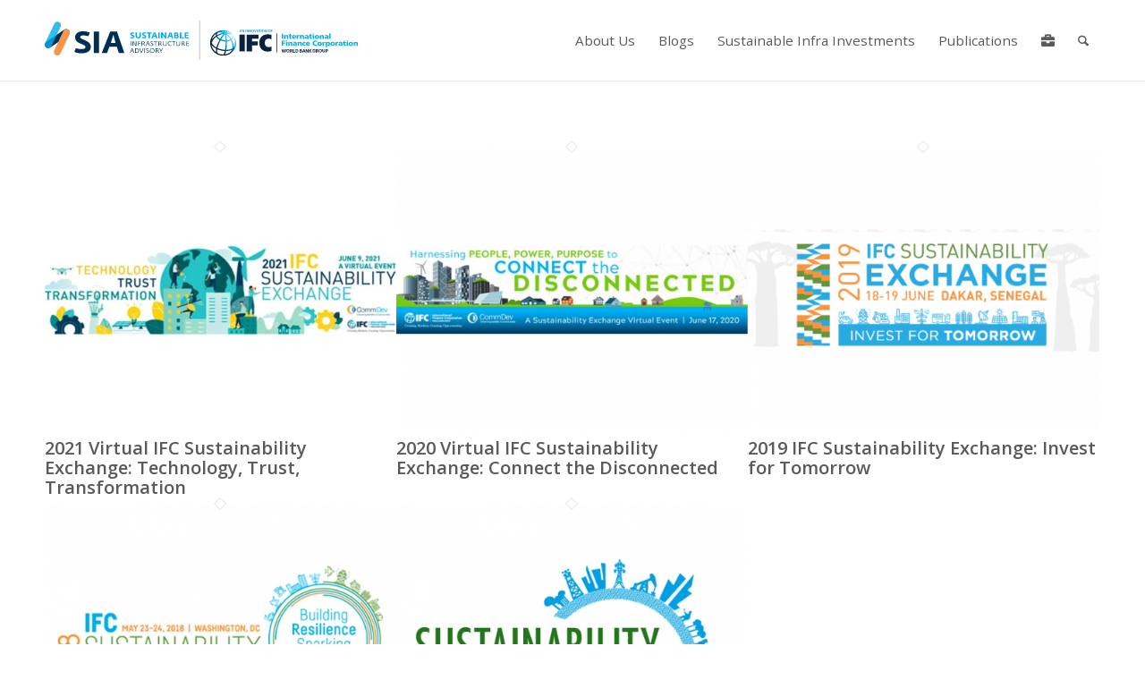

--- FILE ---
content_type: text/css
request_url: https://ifcsia.org/wp-content/uploads/dynamic_avia/avia_posts_css/post-9478.css?ver=ver-1763074727
body_size: 474
content:
.flex_column.av-7udxuf-398e86968216f6a436513ea0abeabbd5{border-radius:0px 0px 0px 0px;padding:0px 0px 0px 0px} #top .av-special-heading.av-kaisx5dy-f952867c95266f7baaf4eaba97c7d880{padding-bottom:10px}body .av-special-heading.av-kaisx5dy-f952867c95266f7baaf4eaba97c7d880 .av-special-heading-tag .heading-char{font-size:25px}.av-special-heading.av-kaisx5dy-f952867c95266f7baaf4eaba97c7d880 .av-subheading{font-size:15px} .flex_column.av-20jnnq-c3c4d1893396979bfc6a10c5d0ce88e6{border-radius:0px 0px 0px 0px;padding:0px 0px 0px 0px} .avia-image-container.av-km40a6oy-1ffd967510f7cac12b731c927f39a267 img.avia_image{box-shadow:none}.avia-image-container.av-km40a6oy-1ffd967510f7cac12b731c927f39a267 .av-image-caption-overlay-center{color:#ffffff} .flex_column.av-20g87a-d17cbb3d4238b1092f31f05059f47875{border-radius:0px 0px 0px 0px;padding:0px 0px 0px 0px} .flex_column.av-13navjq-9daa1f7cefabd863035853b4b761887b{border-radius:0px 0px 0px 0px;padding:0px 0px 0px 0px} #top .av-special-heading.av-11h5iom-7e271110a36e9b640650f55ae757fdc6{padding-bottom:10px}body .av-special-heading.av-11h5iom-7e271110a36e9b640650f55ae757fdc6 .av-special-heading-tag .heading-char{font-size:25px}.av-special-heading.av-11h5iom-7e271110a36e9b640650f55ae757fdc6 .av-subheading{font-size:15px} .flex_column.av-1zni92-3f7da44ef6e9c0cc71cc1bd97a76f07f{border-radius:0px 0px 0px 0px;padding:0px 0px 0px 0px} .flex_column.av-154hbau-2611167c1dad72c7730b0a9be2b523a9{border-radius:0px 0px 0px 0px;padding:0px 0px 0px 0px} .avia-section.av-vdg512-cc8a84b90270a9468d10a8052c466c23{background-color:#eaeaea;background-image:unset} .avia-section.av-l1mkk6j0-f7e1f6570751093a1dcedeb4f157fe92{background-color:#eaeaea;background-image:unset} .flex_column.av-2xaa7q-b96c1c0bb1f0c5e99ced3625a5220f50{border-radius:0px 0px 0px 0px;padding:0px 0px 0px 0px} #top .av-special-heading.av-s08hza-d7c68d2ea9cf96455c1c580bc1635e53{padding-bottom:10px}body .av-special-heading.av-s08hza-d7c68d2ea9cf96455c1c580bc1635e53 .av-special-heading-tag .heading-char{font-size:25px}.av-special-heading.av-s08hza-d7c68d2ea9cf96455c1c580bc1635e53 .av-subheading{font-size:15px} #top .av-special-heading.av-mxpn1y-6112780afe93755d6515b30139f05ece{padding-bottom:10px}body .av-special-heading.av-mxpn1y-6112780afe93755d6515b30139f05ece .av-special-heading-tag .heading-char{font-size:25px}.av-special-heading.av-mxpn1y-6112780afe93755d6515b30139f05ece .av-subheading{font-size:15px} #top .av-special-heading.av-h8hqjq-c3d9d03349ee97362767e9f427549232{padding-bottom:10px}body .av-special-heading.av-h8hqjq-c3d9d03349ee97362767e9f427549232 .av-special-heading-tag .heading-char{font-size:25px}.av-special-heading.av-h8hqjq-c3d9d03349ee97362767e9f427549232 .av-subheading{font-size:15px} #top .av-special-heading.av-cs9cie-ebc2c81d5d56ffdf0f57435f657c372b{padding-bottom:10px}body .av-special-heading.av-cs9cie-ebc2c81d5d56ffdf0f57435f657c372b .av-special-heading-tag .heading-char{font-size:25px}.av-special-heading.av-cs9cie-ebc2c81d5d56ffdf0f57435f657c372b .av-subheading{font-size:15px} #top .av-special-heading.av-qzcqe-5d52cd815f53843fdf9dd472a050faad{padding-bottom:10px}body .av-special-heading.av-qzcqe-5d52cd815f53843fdf9dd472a050faad .av-special-heading-tag .heading-char{font-size:25px}.av-special-heading.av-qzcqe-5d52cd815f53843fdf9dd472a050faad .av-subheading{font-size:15px} #top .av-special-heading.av-2mijvq-71fb56f254ee315cdbe168fb37f89660{padding-bottom:10px}body .av-special-heading.av-2mijvq-71fb56f254ee315cdbe168fb37f89660 .av-special-heading-tag .heading-char{font-size:25px}.av-special-heading.av-2mijvq-71fb56f254ee315cdbe168fb37f89660 .av-subheading{font-size:15px}